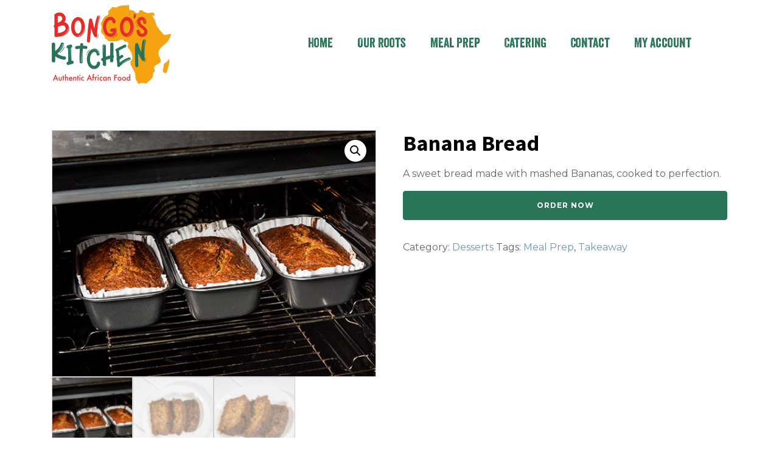

--- FILE ---
content_type: text/css
request_url: https://bongoskitchen.co.uk/wp-content/uploads/useanyfont/uaf.css?ver=1764697143
body_size: -126
content:
				@font-face {
					font-family: 'veneer';
					src: url('/wp-content/uploads/useanyfont/8014Veneer.woff2') format('woff2'),
						url('/wp-content/uploads/useanyfont/8014Veneer.woff') format('woff');
					  font-display: auto;
				}

				.veneer{font-family: 'veneer' !important;}

		

--- FILE ---
content_type: text/css
request_url: https://bongoskitchen.co.uk/wp-content/uploads/oxygen/css/main-19.css?cache=1631197792&ver=6.9
body_size: 895
content:
#section-1-19 > .ct-section-inner-wrap{padding-top:8px;padding-bottom:0}#div_block-81-19{width:100%;flex-direction:row;display:flex;justify-content:space-between;text-align:justify;align-items:center;padding-top:0px;padding-left:0px;padding-right:0px;padding-bottom:0px;margin-top:0px;margin-left:0px;margin-right:0px;margin-bottom:0px}#div_block-78-19{width:25%}#div_block-79-19{width:50%;align-items:flex-end;text-align:right}#div_block-80-19{width:25%;align-items:flex-start;text-align:left}#div_block-26-19{width:25.00%;padding-left:0px}#div_block-38-19{width:100%;align-items:flex-start;text-align:left;margin-bottom:25px;margin-left:0px;margin-right:0px;padding-right:0px}#div_block-40-19{width:100%}#div_block-28-19{width:50.00%;display:flex;padding-left:0px;padding-right:0px;flex-direction:column;text-align:left;margin-top:5em}#div_block-49-19{flex-direction:row;display:flex;width:100%}#div_block-46-19{width:50%}#div_block-45-19{width:50%}#div_block-29-19{width:25.00%}#div_block-62-19{margin-top:5em}#div_block-30-19{width:100%;margin-top:0px;margin-bottom:0px;padding-top:0px;padding-bottom:0px;align-items:center;text-align:center}@media (max-width:1150px){#div_block-79-19{flex-direction:column;display:flex;align-items:flex-end;text-align:right}}@media (max-width:1150px){#div_block-80-19{display:none}}@media (max-width:991px){#div_block-78-19{width:25%}}@media (max-width:991px){#div_block-79-19{width:75%}}@media (max-width:767px){#div_block-81-19{width:100%}}@media (max-width:767px){#div_block-78-19{width:50%}}@media (max-width:767px){#div_block-79-19{width:50%}}@media (max-width:767px){#div_block-40-19{flex-direction:column;display:flex;align-items:center;text-align:center}}@media (max-width:767px){#div_block-29-19{flex-direction:column;display:flex;align-items:center;text-align:center}}@media (max-width:479px){#div_block-38-19{display:flex;align-items:center}}@media (max-width:479px){#div_block-28-19{margin-top:0px}}@media (max-width:479px){#div_block-29-19{padding-top:0px;padding-left:0px;padding-right:0px;padding-bottom:0px;margin-top:0px;margin-left:0px;margin-right:0px;margin-bottom:0px;display:flex;align-content:center;justify-content:center;align-items:center}}@media (max-width:479px){#div_block-62-19{margin-top:0px}}@media (max-width:991px){#new_columns-25-19> .ct-div-block{width:100% !important}}#text_block-47-19{font-size:16px;font-family:'Montserrat';color:#000000;font-weight:600;margin-bottom:25px}#text_block-55-198{line-height:32px;font-family:'Montserrat';font-size:16px;color:#000000}#text_block-60-19{font-size:16px;font-family:'Montserrat';color:#000000;font-weight:600;margin-bottom:25px}#text_block-31-19{text-align:center}#link-65-19{url-encoded:true}#_nav_menu-9-19 .oxy-nav-menu-hamburger-line{background-color:#297456}@media (max-width:767px){#_nav_menu-9-19 .oxy-nav-menu-list{display:none}#_nav_menu-9-19 .oxy-menu-toggle{display:initial}#_nav_menu-9-19.oxy-nav-menu.oxy-nav-menu-open .oxy-nav-menu-list{display:initial}}#_nav_menu-9-19.oxy-nav-menu.oxy-nav-menu-open{margin-top:0 !important;margin-right:0 !important;margin-left:0 !important;margin-bottom:0 !important}#_nav_menu-9-19.oxy-nav-menu.oxy-nav-menu-open .menu-item a{padding-top:20px;padding-bottom:20px;padding-left:20px;padding-right:20px}#_nav_menu-9-19 .oxy-nav-menu-hamburger-wrap{width:40px;height:40px;margin-top:10px;margin-bottom:10px}#_nav_menu-9-19 .oxy-nav-menu-hamburger{width:40px;height:32px}#_nav_menu-9-19 .oxy-nav-menu-hamburger-line{height:6px}#_nav_menu-9-19.oxy-nav-menu-open .oxy-nav-menu-hamburger .oxy-nav-menu-hamburger-line:first-child{top:13px}#_nav_menu-9-19.oxy-nav-menu-open .oxy-nav-menu-hamburger .oxy-nav-menu-hamburger-line:last-child{top:-13px}#_nav_menu-9-19{font-family:'veneer';border-top-color:#297456;border-right-color:#297456;border-bottom-color:#297456;border-left-color:#297456}#_nav_menu-9-19 .oxy-nav-menu-list{flex-direction:row}#_nav_menu-9-19 .menu-item a{padding-top:20px;padding-left:20px;padding-right:20px;padding-bottom:20px;font-weight:400;color:#297456;font-size:22px}#_nav_menu-9-19 .current-menu-item a{padding-top:20px;border-top-width:0px}#_nav_menu-9-19.oxy-nav-menu:not(.oxy-nav-menu-open) .sub-menu .menu-item a{border:0;padding-top:20px;padding-bottom:20px}#_nav_menu-9-19 .menu-item:hover a{padding-bottom:17px;border-bottom-width:3px}#_nav_menu-9-19.oxy-nav-menu:not(.oxy-nav-menu-open) .sub-menu .menu-item a:hover{border:0;padding-top:20px;padding-bottom:20px}#_nav_menu-90-19 .oxy-nav-menu-hamburger-line{background-color:#297456}@media (max-width:767px){#_nav_menu-90-19 .oxy-nav-menu-list{display:none}#_nav_menu-90-19 .oxy-menu-toggle{display:initial}#_nav_menu-90-19.oxy-nav-menu.oxy-nav-menu-open .oxy-nav-menu-list{display:initial}}#_nav_menu-90-19.oxy-nav-menu.oxy-nav-menu-open{margin-top:0 !important;margin-right:0 !important;margin-left:0 !important;margin-bottom:0 !important}#_nav_menu-90-19.oxy-nav-menu.oxy-nav-menu-open .menu-item a{padding-top:20px;padding-bottom:20px;padding-left:20px;padding-right:20px}#_nav_menu-90-19 .oxy-nav-menu-hamburger-wrap{width:40px;height:40px;margin-top:10px;margin-bottom:10px}#_nav_menu-90-19 .oxy-nav-menu-hamburger{width:40px;height:32px}#_nav_menu-90-19 .oxy-nav-menu-hamburger-line{height:6px}#_nav_menu-90-19.oxy-nav-menu-open .oxy-nav-menu-hamburger .oxy-nav-menu-hamburger-line:first-child{top:13px}#_nav_menu-90-19.oxy-nav-menu-open .oxy-nav-menu-hamburger .oxy-nav-menu-hamburger-line:last-child{top:-13px}#_nav_menu-90-19{font-family:'veneer';border-top-color:#297456;border-right-color:#297456;border-bottom-color:#297456;border-left-color:#297456;display:none}#_nav_menu-90-19 .oxy-nav-menu-list{flex-direction:row}#_nav_menu-90-19 .menu-item a{padding-top:20px;padding-left:20px;padding-right:20px;padding-bottom:20px;font-weight:400;color:#297456;font-size:22px}#_nav_menu-90-19 .current-menu-item a{padding-top:20px;border-top-width:0px}#_nav_menu-90-19.oxy-nav-menu:not(.oxy-nav-menu-open) .sub-menu .menu-item a{border:0;padding-top:20px;padding-bottom:20px}#_nav_menu-90-19 .menu-item:hover a{padding-bottom:17px;border-bottom-width:3px}#_nav_menu-90-19.oxy-nav-menu:not(.oxy-nav-menu-open) .sub-menu .menu-item a:hover{border:0;padding-top:20px;padding-bottom:20px}#_nav_menu-64-19 .oxy-nav-menu-hamburger-line{background-color:#297456}@media (max-width:991px){#_nav_menu-64-19 .oxy-nav-menu-list{display:none}#_nav_menu-64-19 .oxy-menu-toggle{display:initial}#_nav_menu-64-19.oxy-nav-menu.oxy-nav-menu-open .oxy-nav-menu-list{display:initial}}#_nav_menu-64-19.oxy-nav-menu.oxy-nav-menu-open{margin-top:0 !important;margin-right:0 !important;margin-left:0 !important;margin-bottom:0 !important}#_nav_menu-64-19.oxy-nav-menu.oxy-nav-menu-open .menu-item a{padding-top:20px;padding-bottom:20px;padding-left:20px;padding-right:20px}#_nav_menu-64-19 .oxy-nav-menu-hamburger-wrap{width:40px;height:40px;margin-top:10px;margin-bottom:10px}#_nav_menu-64-19 .oxy-nav-menu-hamburger{width:40px;height:32px}#_nav_menu-64-19 .oxy-nav-menu-hamburger-line{height:6px}#_nav_menu-64-19.oxy-nav-menu-open .oxy-nav-menu-hamburger .oxy-nav-menu-hamburger-line:first-child{top:13px}#_nav_menu-64-19.oxy-nav-menu-open .oxy-nav-menu-hamburger .oxy-nav-menu-hamburger-line:last-child{top:-13px}#_nav_menu-64-19{font-family:'veneer'}#_nav_menu-64-19 .oxy-nav-menu-list{flex-direction:row}#_nav_menu-64-19 .menu-item a{padding-top:20px;padding-left:20px;padding-right:20px;padding-bottom:20px;font-size:22px;color:#297456;font-weight:400}#_nav_menu-64-19.oxy-nav-menu:not(.oxy-nav-menu-open) .sub-menu .menu-item a{border:0;padding-top:20px;padding-bottom:20px}#_nav_menu-64-19 .menu-item:hover a{padding-bottom:17px;border-bottom-width:3px}#_nav_menu-64-19.oxy-nav-menu:not(.oxy-nav-menu-open) .sub-menu .menu-item a:hover{border:0;padding-top:20px;padding-bottom:20px}#_nav_menu-167-19 .oxy-nav-menu-hamburger-line{background-color:#333333}#_nav_menu-167-19.oxy-nav-menu.oxy-nav-menu-open{margin-top:0 !important;margin-right:0 !important;margin-left:0 !important;margin-bottom:0 !important}#_nav_menu-167-19.oxy-nav-menu.oxy-nav-menu-open .menu-item a{padding-top:5px;padding-bottom:5px}#_nav_menu-167-19 .oxy-nav-menu-hamburger-wrap{width:40px;height:40px;margin-top:10px;margin-bottom:10px}#_nav_menu-167-19 .oxy-nav-menu-hamburger{width:40px;height:32px}#_nav_menu-167-19 .oxy-nav-menu-hamburger-line{height:6px}#_nav_menu-167-19.oxy-nav-menu-open .oxy-nav-menu-hamburger .oxy-nav-menu-hamburger-line:first-child{top:13px}#_nav_menu-167-19.oxy-nav-menu-open .oxy-nav-menu-hamburger .oxy-nav-menu-hamburger-line:last-child{top:-13px}#_nav_menu-167-19 .oxy-nav-menu-list{flex-direction:column}#_nav_menu-167-19 .menu-item a{padding-top:5px;padding-bottom:5px;color:#333333}#_nav_menu-167-19.oxy-nav-menu:not(.oxy-nav-menu-open) .sub-menu .menu-item a{border:0;padding-left:5px;padding-right:5px}@media (max-width:767px){#_nav_menu-9-19{display:none}#_nav_menu-9-19.oxy-nav-menu:not(.oxy-nav-menu-open) .sub-menu .menu-item a{border:0}}@media (max-width:767px){#_nav_menu-90-19{display:block}#_nav_menu-90-19.oxy-nav-menu:not(.oxy-nav-menu-open) .sub-menu .menu-item a{border:0}}#_social_icons-34-19.oxy-social-icons{flex-direction:row;margin-right:-10px;margin-bottom:-10px}#_social_icons-34-19.oxy-social-icons a{font-size:50px;margin-right:10px;margin-bottom:10px;border-radius:50%}#_social_icons-34-19.oxy-social-icons a svg{width:0.5em;height:0.5em;color:#4f4f4f}#_social_icons-34-19{border-top-width:0;border-right-width:0;border-bottom-width:0;border-left-width:0;margin-top:25px}